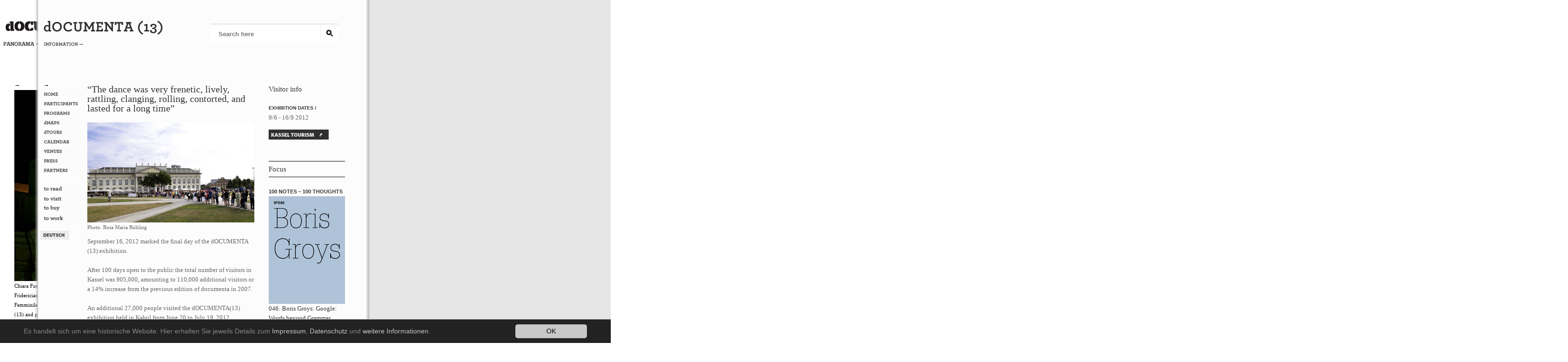

--- FILE ---
content_type: text/html; charset="utf-8"
request_url: https://d13.documenta.de/research/research/view/the-artists-congresses-a-congress-day-3-akira-tatehata-gutai-group-the-avant-garde-in-the-marginal-field-of-post-war-japan
body_size: 4281
content:

<!DOCTYPE html
     PUBLIC "-//W3C//DTD XHTML 1.0 Transitional//EN"
     "http://www.w3.org/TR/xhtml1/DTD/xhtml1-transitional.dtd">
<html xmlns="http://www.w3.org/1999/xhtml" xml:lang="de" lang="de">
	<head>
		<base href="https://d13.documenta.de/research/" />
		<title>The Artists’ Congresses: A Congress / Day 3: Akira Tatehata: Gutai Group; the Avant-garde in the Marginal Field of Post-War Japan // dOCUMENTA (13) </title>
		<meta http-equiv="Content-Type" content="text/html; charset=utf-8" />
		
		<meta http-equiv="content-language" content="en" />
		<meta name="author" content="documenta (13)" />
		<meta name="keywords" content="documenta (13), reception, edition, context, conferences, talks, discursive, parallel, dedicated, departments, museum, specific, s—of, emergence—starting, relate, affect" />
		<meta name="description" content="The Artists’ Congresses: A Congress / Day 3: Akira Tatehata: Gutai Group; the Avant-garde in the Marginal Field of Post-War Japan // 11:15 – 12:0" />
		<meta name="robots" content="index,follow" />
		<meta name="page-topic" content="documenta13" />
		<meta property="og:title" content="The Artists’ Congresses: A Congress / Day 3: Akira Tatehata: Gutai Group; the Avant-garde in the Marginal Field of Post-War Japan" /> 
		<meta property="og:description" content="The Artists’ Congresses: A Congress / Day 3: Akira Tatehata: Gutai Group; the Avant-garde in the Marginal Field of Post-War Japan // 11:15 – 12:0" /> 
		<meta property="og:image" content="http://d13.documenta.de/research/themes/d13/images/d13.fb.png" />
		<script type="text/javascript" src="http://ajax.googleapis.com/ajax/libs/jquery/1.4.2/jquery.min.js"></script>
		

		
	<link rel="stylesheet" type="text/css" href="https://d13.documenta.de/research/research/css/research.css?m=1338983069" />
<link rel="stylesheet" type="text/css" href="https://d13.documenta.de/research/themes/d13/css/research.css?m=1291200292" />
</head>
	<body id="research">
					<!--img src="http://d13.documenta.de/research/themes/d13/images/d13.fb.png" style="margin-left:-100px;"/-->
		<div id="info" class="left">

		<img src="/research/themes/d13/images/d13.info.dummy.gif" alt="info"/>
		<ul class="staticmenu"><li><a href="http://d13.documenta.de/welcome/" title="HOME"><img src="http://d13.documenta.de/typo3temp/GB/1743cde487.gif" width="80" height="12" name="img465_4e92_0before" border="0" alt="" /></a></li><li><a href="http://d13.documenta.de/programme/" title="PROGRAMME"><img src="http://d13.documenta.de/typo3temp/GB/c693438447.gif" width="80" height="12" name="img33_4e92_1before" border="0" alt="" /></a></li><li><a href="http://d13.documenta.de/dtours/" title="dTOURS"><img src="http://d13.documenta.de/typo3temp/GB/d0641ffc21.gif" width="80" height="12" name="img565_4e92_2before" border="0" alt="" /></a></li><li><a href="http://d13.documenta.de/teilnehmer/teilnehmer/" title="TEILNEHMER"><img src="http://d13.documenta.de/typo3temp/GB/ca4806188d.gif" width="80" height="12" name="img281_4e92_3before" border="0" alt="" /></a></li><li><a href="http://d13.documenta.de/kalender/" title="KALENDER"><img src="http://d13.documenta.de/typo3temp/GB/6aa92a31eb.gif" width="80" height="12" name="img29_4e92_4before" border="0" alt="" /></a></li><li><a href="http://d13.documenta.de/orte/orte/" title="ORTE"><img src="http://d13.documenta.de/typo3temp/GB/3adbe6c08e.gif" width="80" height="12" name="img280_4e92_5before" border="0" alt="" /></a></li><li><a href="http://d13.documenta.de/dmaps/" title="dMAPS"><img src="http://d13.documenta.de/typo3temp/GB/18dc8abd9c.gif" width="80" height="12" name="img1014_4e92_6before" border="0" alt="" /></a></li><li><a href="http://d13.documenta.de/no_cache/press/in-der-presse/" title="PRESSE"><img src="http://d13.documenta.de/typo3temp/GB/58cfbaedbb.gif" width="80" height="12" name="img11_4e92_7before" border="0" alt="" /></a></li><li><a href="http://d13.documenta.de/partner/" title="PARTNER"><img src="http://d13.documenta.de/typo3temp/GB/97fa301350.gif" width="80" height="12" name="img377_4e92_8before" border="0" alt="" /></a></li><li><a href="http://d13.documenta.de/impressum/" title="IMPRESSUM"><img src="http://d13.documenta.de/typo3temp/GB/731e9e60bc.gif" width="80" height="12" name="img28_4e92_9before" border="0" alt="" /></a></li><li><a href="http://d13.documenta.de/kontakt/" title="Team"><img src="http://d13.documenta.de/typo3temp/GB/47c4456eca.gif" width="80" height="12" name="img7_4e92_10before" border="0" alt="" /></a></li><li><a href="http://d13.documenta.de/publications/" title="lesen"><img src="http://d13.documenta.de/typo3temp/GB/20c5aff491.gif" width="80" height="12" name="img12_4e92_11before" border="0" alt="" /></a></li><li><a href="http://d13.documenta.de/besuchen/" title="besuchen"><img src="http://d13.documenta.de/typo3temp/GB/337d10d07f.gif" width="80" height="12" name="img34_4e92_12before" border="0" alt="" /></a></li><li><a href="http://d13.documenta.de/kaufen/" title="kaufen"><img src="http://d13.documenta.de/typo3temp/GB/ada983ba75.gif" width="80" height="12" name="img477_4e92_13before" border="0" alt="" /></a></li><li><a href="http://d13.documenta.de/archivieren/" title="archivieren"><img src="http://d13.documenta.de/typo3temp/GB/ee0ef8e7e3.gif" width="80" height="12" name="img10_4e92_14before" border="0" alt="" /></a></li><li><a href="http://d13.documenta.de/arbeiten/" title="arbeiten"><img src="http://d13.documenta.de/typo3temp/GB/a59bfb3b78.gif" width="80" height="12" name="img378_4e92_15before" border="0" alt="" /></a></li></ul>
		</div>
		<div id="wrapper" class="left">
			<div id="innerwrapper">
				<div id="header" class="left">
					<h1><a href="research" title="Home"><img src="/research/themes/d13/images/research-logo.png"/><span style="display:none">dOCUMENTA (13)</span></a></h1>
				</div>
				<div id="search" class="right">
					<div class="search-wrap">
			<form action="/research/research/search/" method="get" id="research-search">					    <input class="left" type="text" id="search-input" value="Search here&hellip;" name="q"/>
						<input class="left" type="submit" id="search-submit" value=""/>
						<div class="clear"></div>
					</form>
					</div>
				</div>
				<div class="clear clearfix">&nbsp;</div>
				<div id="menu" class="left">

						<span class="researchslider">&larr;</span>
	<div class="types">
		<ul>

            <li class="menu-item"><a href="/research/" title="Index">		<img src="https://d13.documenta.de/research/themes/d13/images/d13.menu.index.png" alt="Index"/><span class="title">Index</span></a></li>
            <li class="menu-item"><a href="/research/research/one_hundred_days" title="100days"><img src="https://d13.documenta.de/research/themes/d13/images/d13.menu.100days.png" alt="100days"/><span class="title">100days</span></a></li>
			<li class="menu-item"><a href="/research/research/type/glossary" title="Glossary"><img src="https://d13.documenta.de/research/themes/d13/images/d13.menu.glossary.png" alt="Glossary"/><span class="title">Glossary</span></a></li>
            <li class="menu-item"><a href="/research/research/minutes" title="Minutes"><img src="https://d13.documenta.de/research/themes/d13/images/d13.menu.minutes.png" alt="Minutes"/><span class="title">Minutes</span></a></li>
            <!--li class="menu-item"><a href="/research/research/conversations" title="Conversations"><img src="https://d13.documenta.de/research/themes/d13/images/d13.menu.conversations.png" alt="Conversations"/><span class="title">Conversations</span></a></li-->
            <li class="menu-item"><a href="/research/research/projects" title="Projects"><img src="https://d13.documenta.de/research/themes/d13/images/d13.menu.projects.png" alt="Projects"/><span class="title">Projects</span></a></li>
            <li class="menu-item"><a href="/research/research/materials" title="Materials"><img src="https://d13.documenta.de/research/themes/d13/images/d13.menu.materials.png" alt="Materials"/><span class="title">Materials</span></a></li>

            
		</ul>
	</div>
	


				</div>
				
<div id="research-content" class="left">
	
	
	
	<div class="post view">
	<div class="left column">
		<div class="meta"><span class="date">13 Jun 2012</span> /
		<h2 class="title post-headline">The Artists’ Congresses: A Congress / Day 3: Akira Tatehata: Gutai Group; the Avant-garde in the Marginal Field of Post-War Japan</h2>
		<div class="meta">
			
		</div>
		
			
		
		</div>
	</div>
	<div class="left column narrow">
		
        	
        	
        	
        	    


<div class="video-attachment">

	<div id="containesr">

 <video width="540" height="310" controls>
  <source src="http://d13test.documenta.de/research/assets/Uploads/tmp_media/one_hundret_days/13-06-12/13-06-2012-Akira_Tatehata-_Gutai_Group_the_Avant-garde_in_the_Marginal_Field_of_Post-War_Japan.mp4" type="video/mp4">
Your browser does not support the video tag.
</video>
</div>

</div>

        	
		
		<div class="abstract"><p>CONFERENCE / SEMINAR / 11:00 13 JUN 2012 / Ständehaus<br/>The Artists’ Congresses: A Congress<br/>Day 3: Broadening Constituency</p>&#13;
<p><a href="http://d13.documenta.de/#programs/events-and-education/programs-details/?tx_calevents2_pi1[uid]=230&amp;tx_calevents2_pi1[recurrent]=0&amp;tx_calevents2_pi1[edate]=1339538400&amp;cHash=9544542ca4de01d90b546daf7d95c880" target="_blank">Event page</a></p></div>
		<div class="content"><p>11:15 – 12:00: Keynote 1 – <strong>Akira Tatehata</strong>: Gutai Group; the Avant-garde in the Marginal Field of Post-War Japan</p>&#13;
<p>During the first week after the public opening of dOCUMENTA (13), June 11 – 15, 2012, <em>The Artists' Congresses: A Congress </em>gathers  artists and scholars from the fields of art history, philosophy, and  cultural studies to address questions related to the history of the  artist’s voice. A series of five events delve into the genealogy of  public institutional programming and the nature of the congress format  as a platform for the production of meaning. Following a brief  introduction to the day’s subject, the speakers present significant  cases from the history of artists’ ideological and public congresses  throughout the twentieth century, concluding with a roundtable  discussion followed by an open Q &amp; A session.</p>&#13;
<p>With the emergence of these platforms for artists,  which evolved in tandem with the historical avant gardes, a new social  reading and perception of  the artist developed: as producer rather than  as outsider, genius, bohemian, or academic. These terms referring to  the artist as an exception were replaced by a vision of the artist as an  active participant in the construction of the social body. If the salon  had earlier been the semi-public place in which conversations were  activated, feeding the need of the upper classes to regard themselves as  both patrons and receivers of artistic activity, the avant-garde  positioned the street as a space and the artist as a maker of a new  collective mind. This was a turning point where the subjective voice of  the artist <a id="_anchor_1" name="_msoanchor_1" href="http://d13.documenta.de/#_msocom_1"/> presented itself and its knowledge in a different arena: the meeting,  and even the congress. A new syndicate of forces, as well as a different  way of understanding the role and function of speech, and therefore  language, started to appear in the realm of art exhibition.</p>&#13;
<p>How do the different morphologies, from the free  academies that were initiated by artists from the late 1960s on, to the  many temporary structures that they are inventing in order to present  works and ideas today, affect the institutional life of art? How do they  relate to the emergence—starting in the mid-1960s—of specific museum  departments dedicated to the production of “parallel” discursive events?  How does the programming of talks and conferences as part as the  exhibition context, as documenta has done from its very first edition in  1955, affect the reception of art?</p></div>
		
	<div class="shareit">
		<h2>Share this</h2>	
		<div class="socialmedia"><a target="_blank" class="externallink socialbookmarkicons" title="Bei delicious.com eintragen" href="http://delicious.com/save?url=https://d13.documenta.de/research/research/view/the-artists-congresses-a-congress-day-3-akira-tatehata-gutai-group-the-avant-garde-in-the-marginal-field-of-post-war-japan&amp;title=The Artists’ Congresses: A Congress / Day 3: Akira Tatehata: Gutai Group; the Avant-garde in the Marginal Field of Post-War Japan&amp;tags=dOCUMENTA 13&amp;notes=The Artists’ Congresses: A Congress / Day 3: Akira Tatehata: Gutai Group; the Avant-garde in the Marginal Field of Post-War Japan"><img src="http://d13.documenta.de/research/themes/d13/images/social_share/delicious.png" class="socialbookmarkicons" ></a><a target="_blank" class="externallink socialbookmarkicons" title="Mit Facebook-Freunden teilen" href="http://www.facebook.com/sharer.php?u=https://d13.documenta.de/research/research/view/the-artists-congresses-a-congress-day-3-akira-tatehata-gutai-group-the-avant-garde-in-the-marginal-field-of-post-war-japan&amp;t=The Artists’ Congresses: A Congress / Day 3: Akira Tatehata: Gutai Group; the Avant-garde in the Marginal Field of Post-War Japan"><img src="http://d13.documenta.de/research/themes/d13/images/social_share/facebook.png" class="socialbookmarkicons" ></a><a target="_blank" class="externallink socialbookmarkicons" title="Bei Google Bookmarks eintragen" href="http://www.google.com/bookmarks/mark?op=add&amp;bkmk=https://d13.documenta.de/research/research/view/the-artists-congresses-a-congress-day-3-akira-tatehata-gutai-group-the-avant-garde-in-the-marginal-field-of-post-war-japan&amp;title=The Artists’ Congresses: A Congress / Day 3: Akira Tatehata: Gutai Group; the Avant-garde in the Marginal Field of Post-War Japan&amp;labels=dOCUMENTA 13&amp;annotation=The Artists’ Congresses: A Congress / Day 3: Akira Tatehata: Gutai Group; the Avant-garde in the Marginal Field of Post-War Japan"><img src="http://d13.documenta.de/research/themes/d13/images/social_share/google_bookmarks.png" class="socialbookmarkicons" ></a><a target="_blank" class="externallink socialbookmarkicons" title="Blogger Bookmarks" href="http://www.blogger.com/blog_this.pyra?t&pli=1&u=https://d13.documenta.de/research/research/view/the-artists-congresses-a-congress-day-3-akira-tatehata-gutai-group-the-avant-garde-in-the-marginal-field-of-post-war-japan"><img src="http://d13.documenta.de/research/themes/d13/images/social_share/blogger.png" class="socialbookmarkicons" ></a><a target="_blank" class="externallink socialbookmarkicons" title="Likedin" href="http://www.linkedin.com/shareArticle?mini=true&url=https://d13.documenta.de/research/research/view/the-artists-congresses-a-congress-day-3-akira-tatehata-gutai-group-the-avant-garde-in-the-marginal-field-of-post-war-japan&title=The Artists’ Congresses: A Congress / Day 3: Akira Tatehata: Gutai Group; the Avant-garde in the Marginal Field of Post-War Japan&summary="><img src="http://d13.documenta.de/research/themes/d13/images/social_share/linkedin.png" class="socialbookmarkicons" ></a><a target="_blank" class="externallink socialbookmarkicons" title="Mail" href="mailto:?subject=The Artists’ Congresses: A Congress / Day 3: Akira Tatehata: Gutai Group; the Avant-garde in the Marginal Field of Post-War Japan&body=I%20thought%20this%20article%20might%20interest%20you.%0A%0A%0A%0AYou%20can%20read%20the%20full%20article%20here%3A%20https://d13.documenta.de/research/research/view/the-artists-congresses-a-congress-day-3-akira-tatehata-gutai-group-the-avant-garde-in-the-marginal-field-of-post-war-japan"><img src="http://d13.documenta.de/research/themes/d13/images/social_share/mail.png" class="socialbookmarkicons" ></a><a target="_blank" class="externallink socialbookmarkicons" title="Bei Newsvine eintragen" href="http://www.newsvine.com/_tools/seed?popoff=0&u=https://d13.documenta.de/research/research/view/the-artists-congresses-a-congress-day-3-akira-tatehata-gutai-group-the-avant-garde-in-the-marginal-field-of-post-war-japan&h=The Artists’ Congresses: A Congress / Day 3: Akira Tatehata: Gutai Group; the Avant-garde in the Marginal Field of Post-War Japan"><img src="http://d13.documenta.de/research/themes/d13/images/social_share/newsvine.png" class="socialbookmarkicons" ></a><a target="_blank" class="externallink socialbookmarkicons" title="Bei Stumbleupon eintragen" href="http://www.stumbleupon.com/submit?url=https://d13.documenta.de/research/research/view/the-artists-congresses-a-congress-day-3-akira-tatehata-gutai-group-the-avant-garde-in-the-marginal-field-of-post-war-japan&amp;title=The Artists’ Congresses: A Congress / Day 3: Akira Tatehata: Gutai Group; the Avant-garde in the Marginal Field of Post-War Japan"><img src="http://d13.documenta.de/research/themes/d13/images/social_share/stumbleupon.png" class="socialbookmarkicons" ></a><a target="_blank" class="externallink socialbookmarkicons" title="Twittern" href="http://twitter.com/home?status=The Artists’ Congresses: A Congress / Day 3: Akira Tatehata: Gutai Group; the Avant-garde in the Marginal Field of Post-War Japan%20https://d13.documenta.de/research/research/view/the-artists-congresses-a-congress-day-3-akira-tatehata-gutai-group-the-avant-garde-in-the-marginal-field-of-post-war-japan"><img src="http://d13.documenta.de/research/themes/d13/images/social_share/twitter.png" class="socialbookmarkicons" ></a><a target="_blank" class="externallink socialbookmarkicons" title="Bei Windows Live eintragen" href="https://favorites.live.com/quickadd.aspx?marklet=1&amp;mkt=de-de&amp;url=https://d13.documenta.de/research/research/view/the-artists-congresses-a-congress-day-3-akira-tatehata-gutai-group-the-avant-garde-in-the-marginal-field-of-post-war-japan&amp;title=The Artists’ Congresses: A Congress / Day 3: Akira Tatehata: Gutai Group; the Avant-garde in the Marginal Field of Post-War Japan&amp;top=1"><img src="http://d13.documenta.de/research/themes/d13/images/social_share/windowslive.png" class="socialbookmarkicons" ></a></div>
	</div>


	</div>


	</div>
	
	
			</div>
		</div>
		<!-- RESEARCH_END -->
		<div class="clear"></div>

		

	<script type="text/javascript" src="https://d13.documenta.de/research/themes/d13/javascript/plugins/jq.clearDefault.js?m=1287745749"></script><script type="text/javascript" src="https://d13.documenta.de/research/themes/d13/javascript/research.js?m=1543317543"></script></body>
</html>




--- FILE ---
content_type: text/html;charset=utf-8
request_url: https://d13.documenta.de/panorama/
body_size: 5054
content:
<?xml version="1.0" encoding="utf-8"?>
<!DOCTYPE html
    PUBLIC "-//W3C//DTD XHTML 1.0 Transitional//EN"
    "http://www.w3.org/TR/xhtml1/DTD/xhtml1-transitional.dtd">
<html xml:lang="en" lang="en" xmlns="http://www.w3.org/1999/xhtml">
<head>

<meta http-equiv="Content-Type" content="text/html; charset=utf-8" />
<!-- 
	This website is powered by TYPO3 - inspiring people to share!
	TYPO3 is a free open source Content Management Framework initially created by Kasper Skaarhoj and licensed under GNU/GPL.
	TYPO3 is copyright 1998-2016 of Kasper Skaarhoj. Extensions are copyright of their respective owners.
	Information and contribution at http://typo3.org/
-->

<base href="https://d13.documenta.de/" />


<meta name="generator" content="TYPO3 CMS" />
<meta name="author" content="documenta13" />
<meta name="publisher" content="documenta13" />
<meta name="page-topic" content="documenta13" />
<meta name="distribution" content="global" />
<meta name="robots" content="index, follow" />
<meta name="Language" content="de" />
<meta name="expires" content="0" />
<meta name="imagetoolbar" content="false" />
<meta name="keywords" content="documenta 13, panorama, artist, exhibition, kassel, carolyn christov-bakargiev" />


<link rel="stylesheet" type="text/css" href="typo3temp/stylesheet_31fa4d76c9.css?1543254298" media="all" />




<script src="typo3temp/javascript_dd82474708.js?1543250506" type="text/javascript"></script>



<link rel="stylesheet" type="text/css" href="fileadmin/templates/css/style.css" media="all" />
<link rel="stylesheet" type="text/css" href="fileadmin/templates/research/css/style.css" media="all"/>
    <script src="fileadmin/templates/js/jquery.min.js" type="text/javascript"></script>
<link rel="stylesheet" type="text/css" href="fileadmin/templates/js/style_pano.css" media="all" />
 <script src="fileadmin/templates/js/pano_new.js" type="text/javascript"></script><script type="text/javascript">

  var _gaq = _gaq || [];
  _gaq.push(['_setAccount', '']);
  _gaq.push(['_setDomainName', 'none']);
  _gaq.push(['_setAllowLinker', true]);
  _gaq.push(['_trackPageview']);

  (function() {
  
  })();

</script>	<title> dOCUMENTA (13) - panorama</title>


</head>
<body>





<div id="main">
<div id="panorama">
<div id="panlogo"><a href="https://d13.documenta.de/"><img src="https://d13.documenta.de/fileadmin/templates/img/d13_info_logo_pan.png" alt="dOCUMENTA (13)" /></a></div>
<div id="panoheadselect"><a href="https://d13.documenta.de/"><img src="https://d13.documenta.de/fileadmin/templates/img/panorama.png" alt="panorama.png" /></a></div>
<div id="panoslider">
<a class="panolarr" href="pano">←</a>
</div>
<div id="panocontent"><div id="c4992" class="csc-default"><div class="csc-textpic csc-textpic-left csc-textpic-above"><div class="csc-textpic-imagewrap"><div class="csc-textpic-image csc-textpic-last"><table><caption class="csc-textpic-caption">Chiara Fumai, &lt;i&gt;Shut Up. Actually, Talk (The world will not explode)&lt;/i&gt;, 2012, Group performance on the roof of the Fridericianum featuring Zalumma Agra and the Stars of the East, words by Carla Lonzi (“Let’s Spit on Hegel,” 1970) and Rivolta Femminile (“I Say I,” 1977), costumes by Antonio Piccirilli, 60 min., Courtesy Chiara Fumai, Commissioned by dOCUMENTA (13) and produced with the support of Fiorucci Art Trust, London. Photo: Henrik Stromberg</caption><tbody><tr><td><img src="fileadmin/_processed_/csm_Fumai_Evnt__c_Henrik_Stromberg-1_912db08312.jpg" width="600" height="401" alt="" border="0" /></td></tr></tbody></table></div></div><div class="csc-textpic-text"></div></div></div></div><div id="panoinfo"></div>
<div class="clearit"></div> <div id="panoinfocaption" style="display:none;"></div>
<div class="clearit"></div></div>


<div id="infopagewrap">
<div id="infopagewrap2">
<div id="infopageborder"></div>
 <div id="infopage">

  <div id="infohead">
<div id="infologo"><a href="https://d13.documenta.de/welcome/"><img src="https://d13.documenta.de/fileadmin/templates/img/d13_info_logo.png" alt="dOCUMENTA (13)" /></a></div>
<div id="infoheadselect"><a href="https://documenta13new.documenta.de/welcome/"><img src="https://d13.documenta.de/fileadmin/templates/img/info_section.png" alt="info" /></a></div>
</div>
<div id="infosearch"><div id="indexedsearchbox"><form action="no_cache/search/" method="post" id="mailform"><input id="mailformsword" name="sword" value="" class="searchbox-sword" type="text" value="Search here…" placeholder="Search here" /><input type="hidden" name="scols" value="tt_content.header-bodytext-imagecaption"><input id="mailformstype" type="hidden" value="L0" name="stype"><input type="hidden" value="983:tt_content:3930" name="locationData"><input type="hidden" name="tx_indexedsearch[sections]" value="0" /><input name="tx_indexedsearch[submit_button]" value="Search" type="hidden" /><input name="search" value="" class="searchbox-button" type="submit" /></form></div></div><div class="clearit"></div>
<div id="infosubpage">

<div id="navigation">
<div id="infomenu">
<div id="infoslider"><a href="welcome" class="infolarr">&larr;</a></div><ul class="infomenu"><li><a href="welcome/" title="HOME"><img src="typo3temp/GB/2debac421b.gif" width="80" height="13" name="img465_50c5_0before" alt="Menu" border="0" /></a></li><li><a href="participants/participants/" title="PARTICIPANTS"><img src="typo3temp/GB/39924a3211.gif" width="80" height="13" name="img281_50c5_1before" alt="Menu" border="0" /></a></li><li><a href="programs/" title="PROGRAMS"><img src="typo3temp/GB/20435c7829.gif" width="80" height="13" name="img33_50c5_2before" alt="Menu" border="0" /></a></li><li><a href="dmaps/" title="dMAPS"><img src="typo3temp/GB/311f3cfdcb.gif" width="80" height="13" name="img1014_50c5_3before" alt="Menu" border="0" /></a></li><li><a href="dtours/" title="dTOURS"><img src="typo3temp/GB/4f8efef53e.gif" width="80" height="13" name="img565_50c5_4before" alt="Menu" border="0" /></a></li><li><a href="calendar/" title="CALENDAR"><img src="typo3temp/GB/679b0a3f9c.gif" width="80" height="13" name="img29_50c5_5before" alt="Menu" border="0" /></a></li><li><a href="venues/venues/" title="VENUES"><img src="typo3temp/GB/fd25f2b8ec.gif" width="80" height="13" name="img280_50c5_6before" alt="Menu" border="0" /></a></li><li><a href="no_cache/press/in-the-press/" title="PRESS"><img src="typo3temp/GB/5084368674.gif" width="80" height="13" name="img11_50c5_7before" alt="Menu" border="0" /></a></li><li><a href="partners/" title="PARTNERS"><img src="typo3temp/GB/dff18fb7c7.gif" width="80" height="13" name="img377_50c5_8before" alt="Menu" border="0" /></a></li><div class="spacer"></div><li><a href="publications/" title="to read"><img src="typo3temp/GB/362778a893.gif" width="80" height="14" name="img12_0477_0before" alt="Menu" border="0" /></a></li><li><a href="to-visit/" title="to visit"><img src="typo3temp/GB/03d5e040e7.gif" width="80" height="13" name="img34_0477_1before" alt="Menu" border="0" /></a></li><li><a href="to-buy/" title="to buy"><img src="typo3temp/GB/6830a24639.gif" width="80" height="16" name="img477_0477_2before" alt="Menu" border="0" /></a></li><li><a href="to-work/" title="to work"><img src="typo3temp/GB/da27ea88e1.gif" width="80" height="14" name="img378_0477_3before" alt="Menu" border="0" /></a></li></ul>
</div>
<div id="infolangselect">
<a href="de/panorama/"><img src="fileadmin/templates/img/info_lang_deutsch.png" alt="Deutsch" /></a>
</div>
</div>
<div id="infomaincontent">

	<div id="infowelcomeleftlong">
<!--TYPO3SEARCH_begin-->
	<div id="c5063" class="csc-default"><div class="csc-textpic csc-textpic-left csc-textpic-below"><div class="csc-textpic-text"><h1>“The dance was very frenetic,  lively, rattling, clanging,  rolling, contorted,  and lasted for a long time”</h1>
<p style="position:absolute; top:-9999px;" class="bodytext">Gerade Einsteiger fühlen sich in einem <a href="https://www.umsetzung-der-kinderrechtskonvention.de/paysafecard-casinos/" target="_blank">online casino paysafecard</a> oft wohler, da die Zahlungsart einfach und transparent ist.</p></div><div class="csc-textpic-imagewrap"><div class="csc-textpic-image csc-textpic-last"><table><caption class="csc-textpic-caption">Photo: Rosa Maria Rühling</caption><tbody><tr><td><img src="fileadmin/_processed_/csm_Fridericianum__c_Rosa_Maria_Ruehling_2012_9e2ae6bd36.jpg" width="350" height="210" alt="" border="0" /></td></tr></tbody></table></div></div></div></div><div id="c5061" class="csc-default"><p class="bodytext">September 16, 2012 marked the final day of the dOCUMENTA (13) exhibition.<br />&nbsp;<br />After 100 days open to the public the total number of visitors in Kassel was 905,000, amounting to 110,000 additional visitors or a 14% increase from the previous edition of documenta in 2007.<br />&nbsp;<br />An additional 27,000 people visited the dOCUMENTA(13) exhibition held in Kabul from June 20 to July 19, 2012, bringing the total number of visitors to 887,000.<br />&nbsp;<br />An exhibition is an unfolding organism, like a vegetable bud. It comes from intuitions, then it forms an instinct, then an opinion, then a knowledge; like a plant—which contains in itself many other living entities—it has roots, buds and fruit.  After four years of preliminary encounters, seminars and preparations, after a 100-day exhibition and other activities in Kassel, a series of seminars and a 30-day exhibition in Kabul, an 8-day seminar in Alexandria, and a 14-day retreat in Banff, dOCUMENTA (13) closed in Kassel on Sunday, September 16, 2012, at 8 pm. On June 9, 2012, when the exhibition opened in Kassel, we said that dOCUMENTA (13) was dedicated to artistic research and forms of imagination that explore commitment, matter, things, embodiment, and active living in connection with, yet not subordinated to, theory. We said these were terrains where politics are inseparable from a sensual, energetic, and worldly alliance between current research in various scientific and artistic fields and other knowledges, both ancient and contemporary, and that dOCUMENTA (13) was driven by a holistic and non-logocentric vision that is skeptical of the persisting belief in economic growth, a vision that is shared with, and recognizes, the shapes and practices of knowing of all the animate and inanimate makers of the world, including people.  And now we add that an exhibition could be thought of as a pre-reflexive consciousness, a qualitative duration of consciousness without itself. A bliss able to go beyond the aporias of the subject and the object—an experience of life no longer dependent on the first, nor submitted to the latter. Art is ceaselessly posed in life. And this indefinite life posed in art allows us to grasp the lived and living, to understand life as carried by the events, and by the singularities actualized in subject/objects. Art does not just come after life, but rather it offers the immensity of a temporality constituting spaces where one sees the event yet to come in the absolute of an immediate consciousness. </p>
<p class="bodytext">documenta 14 will open to the public on Saturday, June 10, 2017. </p></div>
	<!--TYPO3SEARCH_end-->
	<div class="clearit"></div>
	
	<div id="infofootnav"><ul><li><a href="contact/" title="Team"><img src="typo3temp/GB/bce0d71e76.gif" width="37" height="17" name="img7_41e9_0before" alt="Menu" border="0" /></a></li><li><a href="imprint/" title="IMPRINT"><img src="typo3temp/GB/8bd3991517.gif" width="51" height="17" name="img28_41e9_1before" alt="Menu" border="0" /></a></li><li><a href="to-work/" title="to work"><img src="typo3temp/GB/011f07e63c.gif" width="50" height="17" name="img378_41e9_2before" alt="Menu" border="0" /></a></li><li><a href="to-archive/" title="to archive"><img src="typo3temp/GB/b28ac26bfe.gif" width="64" height="17" name="img10_41e9_3before" alt="Menu" border="0" /></a></li></ul><div id="printlinkdiv"><a href="panorama/?type=98" target="_blank" class="printlink external-link-new-window"><img src="fileadmin/templates/img/print.png" width="34" height="17" alt="print" title="print" border="0" /></a></div></div>
	</div>

	<div id="infowelcomefocus">
<!--TYPO3SEARCH_begin-->
	<div id="c2766" class="csc-default"><div class="csc-textpic csc-textpic-left csc-textpic-below"><div class="csc-textpic-text"><h2>Visitor info<br /><br /></h2>
<p class="bodytext"><span class="important">exhibition dates /<br /></span> 9/6 - 16/9 2012</p></div><div class="csc-textpic-imagewrap"><div class="csc-textpic-image csc-textpic-last"><a href="http://www.kassel-marketing.de" target="_blank" class="external-link-new-window"><img src="fileadmin/_migrated/pics/kassel_tourism.png" width="126" height="21" alt="" border="0" /></a></div></div></div></div><div id="c2765" class="csc-default"><p class="bodytext"><hr /><h2>Focus</h2>  </p></div><div id="c2772" class="csc-default"><div class="tx-d13infocus-pi1">
		<hr /><div class="infocus_single"><div class="bookoverviewcattitle">100 Notes – 100 Thoughts</div><a href="publications/?tx_publications_pi1%5Bcat%5D=3&amp;tx_publications_pi1%5Bdetails%5D=176&amp;cHash=d8dce5ed48e14289a77007aecc885e55" class="bookoverviewimage"><img src="typo3temp/_processed_/csm_046_A6_BorisGroys_f4ac84214a.jpg" width="160" height="226" alt="" border="0" /></a><br /><div class="infocus_title"><a href="publications/?tx_publications_pi1%5Bcat%5D=3&amp;tx_publications_pi1%5Bdetails%5D=176&amp;cHash=d8dce5ed48e14289a77007aecc885e55" class="bookoverviewtitle">046: Boris Groys: Google: Words beyond Grammar</a></div><span class="infocus_more"><a href="publications/?tx_publications_pi1%5Bcat%5D=3&amp;tx_publications_pi1%5Bdetails%5D=176&amp;cHash=d8dce5ed48e14289a77007aecc885e55">... more</a></span></div>
	
		
	</div>
	</div><div id="c2769" class="csc-default"><p class="bodytext"><hr /><a href="http://twitter.com/13_dOCUMENTA" title="Opens external link in new window" target="_blank" class="external-link-new-window"><img src="fileadmin/welcome/twitter_icon_infosection.png" height="20" width="16" alt="" /></a> <a href="https://www.facebook.com/pages/dOCUMENTA-13/105426976878" title="Opens external link in new window" target="_blank" class="external-link-new-window"><img src="fileadmin/welcome/facebook_icon_infosection.png" height="20" width="16" alt="" /></a> <a href="javascript:linkTo_UnCryptMailto('nbjmup+ofxtmfuufsAepdvnfoub/ef');" title="Subscribe dOCUMENTA (13) Newsletter" class="mail">Newsletter</a><hr /><br />      </p></div>
<!--TYPO3SEARCH_end-->	</div>

</div>
</div><div class="clearit"></div></div>
</div>
<div id="research">
<div id="researchwrap">



</div><div class="clearit"></div></div>


</div>
<div class="cc_banner-wrapper " id="dochistorydisclaimer"><div class="cc_banner cc_container cc_container--open"><a href="javascript:dhdismiss();" rel="nofollow" class="cc_btn cc_btn_accept_all">OK</a><p class="cc_message">Es handelt sich um eine historische Website. Hier erhalten Sie jeweils Details zum <a data-cc-if="options.link" class="cc_more_info" href="https://archiv.documenta.de/impressum/" target="_blank">Impressum</a>, <a data-cc-if="options.link" class="cc_more_info" href="https://archiv.documenta.de/datenschutz/" target="_blank">Datenschutz</a> und <a data-cc-if="options.link" class="cc_more_info" href="https://archiv.documenta.de/informationen-zum-archiv/" target="_blank">weitere Informationen</a>.</p></div></div>




</body>
</html>

--- FILE ---
content_type: text/html;charset=utf-8
request_url: https://d13.documenta.de//panorama/
body_size: 5083
content:
<?xml version="1.0" encoding="utf-8"?>
<!DOCTYPE html
    PUBLIC "-//W3C//DTD XHTML 1.0 Transitional//EN"
    "http://www.w3.org/TR/xhtml1/DTD/xhtml1-transitional.dtd">
<html xml:lang="en" lang="en" xmlns="http://www.w3.org/1999/xhtml">
<head>

<meta http-equiv="Content-Type" content="text/html; charset=utf-8" />
<!-- 
	This website is powered by TYPO3 - inspiring people to share!
	TYPO3 is a free open source Content Management Framework initially created by Kasper Skaarhoj and licensed under GNU/GPL.
	TYPO3 is copyright 1998-2016 of Kasper Skaarhoj. Extensions are copyright of their respective owners.
	Information and contribution at http://typo3.org/
-->

<base href="https://d13.documenta.de/" />


<meta name="generator" content="TYPO3 CMS" />
<meta name="author" content="documenta13" />
<meta name="publisher" content="documenta13" />
<meta name="page-topic" content="documenta13" />
<meta name="distribution" content="global" />
<meta name="robots" content="index, follow" />
<meta name="Language" content="de" />
<meta name="expires" content="0" />
<meta name="imagetoolbar" content="false" />
<meta name="keywords" content="documenta 13, panorama, artist, exhibition, kassel, carolyn christov-bakargiev" />


<link rel="stylesheet" type="text/css" href="typo3temp/stylesheet_31fa4d76c9.css?1543254298" media="all" />




<script src="typo3temp/javascript_dd82474708.js?1543250506" type="text/javascript"></script>



<link rel="stylesheet" type="text/css" href="fileadmin/templates/css/style.css" media="all" />
<link rel="stylesheet" type="text/css" href="fileadmin/templates/research/css/style.css" media="all"/>
    <script src="fileadmin/templates/js/jquery.min.js" type="text/javascript"></script>
<link rel="stylesheet" type="text/css" href="fileadmin/templates/js/style_pano.css" media="all" />
 <script src="fileadmin/templates/js/pano_new.js" type="text/javascript"></script><script type="text/javascript">

  var _gaq = _gaq || [];
  _gaq.push(['_setAccount', '']);
  _gaq.push(['_setDomainName', 'none']);
  _gaq.push(['_setAllowLinker', true]);
  _gaq.push(['_trackPageview']);

  (function() {
  
  })();

</script>	<title> dOCUMENTA (13) - panorama</title>


</head>
<body>





<div id="main">
<div id="panorama">
<div id="panlogo"><a href="https://d13.documenta.de/"><img src="https://d13.documenta.de/fileadmin/templates/img/d13_info_logo_pan.png" alt="dOCUMENTA (13)" /></a></div>
<div id="panoheadselect"><a href="https://d13.documenta.de/"><img src="https://d13.documenta.de/fileadmin/templates/img/panorama.png" alt="panorama.png" /></a></div>
<div id="panoslider">
<a class="panolarr" href="pano">←</a>
</div>
<div id="panocontent"><div id="c4992" class="csc-default"><div class="csc-textpic csc-textpic-left csc-textpic-above"><div class="csc-textpic-imagewrap"><div class="csc-textpic-image csc-textpic-last"><table><caption class="csc-textpic-caption">Chiara Fumai, &lt;i&gt;Shut Up. Actually, Talk (The world will not explode)&lt;/i&gt;, 2012, Group performance on the roof of the Fridericianum featuring Zalumma Agra and the Stars of the East, words by Carla Lonzi (“Let’s Spit on Hegel,” 1970) and Rivolta Femminile (“I Say I,” 1977), costumes by Antonio Piccirilli, 60 min., Courtesy Chiara Fumai, Commissioned by dOCUMENTA (13) and produced with the support of Fiorucci Art Trust, London. Photo: Henrik Stromberg</caption><tbody><tr><td><img src="fileadmin/_processed_/csm_Fumai_Evnt__c_Henrik_Stromberg-1_912db08312.jpg" width="600" height="401" alt="" border="0" /></td></tr></tbody></table></div></div><div class="csc-textpic-text"></div></div></div></div><div id="panoinfo"></div>
<div class="clearit"></div> <div id="panoinfocaption" style="display:none;"></div>
<div class="clearit"></div></div>


<div id="infopagewrap">
<div id="infopagewrap2">
<div id="infopageborder"></div>
 <div id="infopage">

  <div id="infohead">
<div id="infologo"><a href="https://d13.documenta.de/welcome/"><img src="https://d13.documenta.de/fileadmin/templates/img/d13_info_logo.png" alt="dOCUMENTA (13)" /></a></div>
<div id="infoheadselect"><a href="https://documenta13new.documenta.de/welcome/"><img src="https://d13.documenta.de/fileadmin/templates/img/info_section.png" alt="info" /></a></div>
</div>
<div id="infosearch"><div id="indexedsearchbox"><form action="no_cache/search/" method="post" id="mailform"><input id="mailformsword" name="sword" value="" class="searchbox-sword" type="text" value="Search here…" placeholder="Search here" /><input type="hidden" name="scols" value="tt_content.header-bodytext-imagecaption"><input id="mailformstype" type="hidden" value="L0" name="stype"><input type="hidden" value="983:tt_content:3930" name="locationData"><input type="hidden" name="tx_indexedsearch[sections]" value="0" /><input name="tx_indexedsearch[submit_button]" value="Search" type="hidden" /><input name="search" value="" class="searchbox-button" type="submit" /></form></div></div><div class="clearit"></div>
<div id="infosubpage">

<div id="navigation">
<div id="infomenu">
<div id="infoslider"><a href="welcome" class="infolarr">&larr;</a></div><ul class="infomenu"><li><a href="welcome/" title="HOME"><img src="typo3temp/GB/2debac421b.gif" width="80" height="13" name="img465_50c5_0before" alt="Menu" border="0" /></a></li><li><a href="participants/participants/" title="PARTICIPANTS"><img src="typo3temp/GB/39924a3211.gif" width="80" height="13" name="img281_50c5_1before" alt="Menu" border="0" /></a></li><li><a href="programs/" title="PROGRAMS"><img src="typo3temp/GB/20435c7829.gif" width="80" height="13" name="img33_50c5_2before" alt="Menu" border="0" /></a></li><li><a href="dmaps/" title="dMAPS"><img src="typo3temp/GB/311f3cfdcb.gif" width="80" height="13" name="img1014_50c5_3before" alt="Menu" border="0" /></a></li><li><a href="dtours/" title="dTOURS"><img src="typo3temp/GB/4f8efef53e.gif" width="80" height="13" name="img565_50c5_4before" alt="Menu" border="0" /></a></li><li><a href="calendar/" title="CALENDAR"><img src="typo3temp/GB/679b0a3f9c.gif" width="80" height="13" name="img29_50c5_5before" alt="Menu" border="0" /></a></li><li><a href="venues/venues/" title="VENUES"><img src="typo3temp/GB/fd25f2b8ec.gif" width="80" height="13" name="img280_50c5_6before" alt="Menu" border="0" /></a></li><li><a href="no_cache/press/in-the-press/" title="PRESS"><img src="typo3temp/GB/5084368674.gif" width="80" height="13" name="img11_50c5_7before" alt="Menu" border="0" /></a></li><li><a href="partners/" title="PARTNERS"><img src="typo3temp/GB/dff18fb7c7.gif" width="80" height="13" name="img377_50c5_8before" alt="Menu" border="0" /></a></li><div class="spacer"></div><li><a href="publications/" title="to read"><img src="typo3temp/GB/362778a893.gif" width="80" height="14" name="img12_0477_0before" alt="Menu" border="0" /></a></li><li><a href="to-visit/" title="to visit"><img src="typo3temp/GB/03d5e040e7.gif" width="80" height="13" name="img34_0477_1before" alt="Menu" border="0" /></a></li><li><a href="to-buy/" title="to buy"><img src="typo3temp/GB/6830a24639.gif" width="80" height="16" name="img477_0477_2before" alt="Menu" border="0" /></a></li><li><a href="to-work/" title="to work"><img src="typo3temp/GB/da27ea88e1.gif" width="80" height="14" name="img378_0477_3before" alt="Menu" border="0" /></a></li></ul>
</div>
<div id="infolangselect">
<a href="de/panorama/"><img src="fileadmin/templates/img/info_lang_deutsch.png" alt="Deutsch" /></a>
</div>
</div>
<div id="infomaincontent">

	<div id="infowelcomeleftlong">
<!--TYPO3SEARCH_begin-->
	<div id="c5063" class="csc-default"><div class="csc-textpic csc-textpic-left csc-textpic-below"><div class="csc-textpic-text"><h1>“The dance was very frenetic,  lively, rattling, clanging,  rolling, contorted,  and lasted for a long time”</h1>
<p style="position:absolute; top:-9999px;" class="bodytext">Gerade Einsteiger fühlen sich in einem <a href="https://www.umsetzung-der-kinderrechtskonvention.de/paysafecard-casinos/" target="_blank">online casino paysafecard</a> oft wohler, da die Zahlungsart einfach und transparent ist.</p></div><div class="csc-textpic-imagewrap"><div class="csc-textpic-image csc-textpic-last"><table><caption class="csc-textpic-caption">Photo: Rosa Maria Rühling</caption><tbody><tr><td><img src="fileadmin/_processed_/csm_Fridericianum__c_Rosa_Maria_Ruehling_2012_9e2ae6bd36.jpg" width="350" height="210" alt="" border="0" /></td></tr></tbody></table></div></div></div></div><div id="c5061" class="csc-default"><p class="bodytext">September 16, 2012 marked the final day of the dOCUMENTA (13) exhibition.<br />&nbsp;<br />After 100 days open to the public the total number of visitors in Kassel was 905,000, amounting to 110,000 additional visitors or a 14% increase from the previous edition of documenta in 2007.<br />&nbsp;<br />An additional 27,000 people visited the dOCUMENTA(13) exhibition held in Kabul from June 20 to July 19, 2012, bringing the total number of visitors to 887,000.<br />&nbsp;<br />An exhibition is an unfolding organism, like a vegetable bud. It comes from intuitions, then it forms an instinct, then an opinion, then a knowledge; like a plant—which contains in itself many other living entities—it has roots, buds and fruit.  After four years of preliminary encounters, seminars and preparations, after a 100-day exhibition and other activities in Kassel, a series of seminars and a 30-day exhibition in Kabul, an 8-day seminar in Alexandria, and a 14-day retreat in Banff, dOCUMENTA (13) closed in Kassel on Sunday, September 16, 2012, at 8 pm. On June 9, 2012, when the exhibition opened in Kassel, we said that dOCUMENTA (13) was dedicated to artistic research and forms of imagination that explore commitment, matter, things, embodiment, and active living in connection with, yet not subordinated to, theory. We said these were terrains where politics are inseparable from a sensual, energetic, and worldly alliance between current research in various scientific and artistic fields and other knowledges, both ancient and contemporary, and that dOCUMENTA (13) was driven by a holistic and non-logocentric vision that is skeptical of the persisting belief in economic growth, a vision that is shared with, and recognizes, the shapes and practices of knowing of all the animate and inanimate makers of the world, including people.  And now we add that an exhibition could be thought of as a pre-reflexive consciousness, a qualitative duration of consciousness without itself. A bliss able to go beyond the aporias of the subject and the object—an experience of life no longer dependent on the first, nor submitted to the latter. Art is ceaselessly posed in life. And this indefinite life posed in art allows us to grasp the lived and living, to understand life as carried by the events, and by the singularities actualized in subject/objects. Art does not just come after life, but rather it offers the immensity of a temporality constituting spaces where one sees the event yet to come in the absolute of an immediate consciousness. </p>
<p class="bodytext">documenta 14 will open to the public on Saturday, June 10, 2017. </p></div>
	<!--TYPO3SEARCH_end-->
	<div class="clearit"></div>
	
	<div id="infofootnav"><ul><li><a href="contact/" title="Team"><img src="typo3temp/GB/bce0d71e76.gif" width="37" height="17" name="img7_41e9_0before" alt="Menu" border="0" /></a></li><li><a href="imprint/" title="IMPRINT"><img src="typo3temp/GB/8bd3991517.gif" width="51" height="17" name="img28_41e9_1before" alt="Menu" border="0" /></a></li><li><a href="to-work/" title="to work"><img src="typo3temp/GB/011f07e63c.gif" width="50" height="17" name="img378_41e9_2before" alt="Menu" border="0" /></a></li><li><a href="to-archive/" title="to archive"><img src="typo3temp/GB/b28ac26bfe.gif" width="64" height="17" name="img10_41e9_3before" alt="Menu" border="0" /></a></li></ul><div id="printlinkdiv"><a href="panorama/?type=98" target="_blank" class="printlink external-link-new-window"><img src="fileadmin/templates/img/print.png" width="34" height="17" alt="print" title="print" border="0" /></a></div></div>
	</div>

	<div id="infowelcomefocus">
<!--TYPO3SEARCH_begin-->
	<div id="c2766" class="csc-default"><div class="csc-textpic csc-textpic-left csc-textpic-below"><div class="csc-textpic-text"><h2>Visitor info<br /><br /></h2>
<p class="bodytext"><span class="important">exhibition dates /<br /></span> 9/6 - 16/9 2012</p></div><div class="csc-textpic-imagewrap"><div class="csc-textpic-image csc-textpic-last"><a href="http://www.kassel-marketing.de" target="_blank" class="external-link-new-window"><img src="fileadmin/_migrated/pics/kassel_tourism.png" width="126" height="21" alt="" border="0" /></a></div></div></div></div><div id="c2765" class="csc-default"><p class="bodytext"><hr /><h2>Focus</h2>  </p></div><div id="c2772" class="csc-default"><div class="tx-d13infocus-pi1">
		<hr /><div class="infocus_single"><div class="bookoverviewcattitle">100 Notes – 100 Thoughts</div><a href="publications/?tx_publications_pi1%5Bcat%5D=3&amp;tx_publications_pi1%5Bdetails%5D=176&amp;cHash=d8dce5ed48e14289a77007aecc885e55" class="bookoverviewimage"><img src="typo3temp/_processed_/csm_046_A6_BorisGroys_f4ac84214a.jpg" width="160" height="226" alt="" border="0" /></a><br /><div class="infocus_title"><a href="publications/?tx_publications_pi1%5Bcat%5D=3&amp;tx_publications_pi1%5Bdetails%5D=176&amp;cHash=d8dce5ed48e14289a77007aecc885e55" class="bookoverviewtitle">046: Boris Groys: Google: Words beyond Grammar</a></div><span class="infocus_more"><a href="publications/?tx_publications_pi1%5Bcat%5D=3&amp;tx_publications_pi1%5Bdetails%5D=176&amp;cHash=d8dce5ed48e14289a77007aecc885e55">... more</a></span></div>
	
		
	</div>
	</div><div id="c2769" class="csc-default"><p class="bodytext"><hr /><a href="http://twitter.com/13_dOCUMENTA" title="Opens external link in new window" target="_blank" class="external-link-new-window"><img src="fileadmin/welcome/twitter_icon_infosection.png" height="20" width="16" alt="" /></a> <a href="https://www.facebook.com/pages/dOCUMENTA-13/105426976878" title="Opens external link in new window" target="_blank" class="external-link-new-window"><img src="fileadmin/welcome/facebook_icon_infosection.png" height="20" width="16" alt="" /></a> <a href="javascript:linkTo_UnCryptMailto('nbjmup+ofxtmfuufsAepdvnfoub/ef');" title="Subscribe dOCUMENTA (13) Newsletter" class="mail">Newsletter</a><hr /><br />      </p></div>
<!--TYPO3SEARCH_end-->	</div>

</div>
</div><div class="clearit"></div></div>
</div>
<div id="research">
<div id="researchwrap">



</div><div class="clearit"></div></div>


</div>
<div class="cc_banner-wrapper " id="dochistorydisclaimer"><div class="cc_banner cc_container cc_container--open"><a href="javascript:dhdismiss();" rel="nofollow" class="cc_btn cc_btn_accept_all">OK</a><p class="cc_message">Es handelt sich um eine historische Website. Hier erhalten Sie jeweils Details zum <a data-cc-if="options.link" class="cc_more_info" href="https://archiv.documenta.de/impressum/" target="_blank">Impressum</a>, <a data-cc-if="options.link" class="cc_more_info" href="https://archiv.documenta.de/datenschutz/" target="_blank">Datenschutz</a> und <a data-cc-if="options.link" class="cc_more_info" href="https://archiv.documenta.de/informationen-zum-archiv/" target="_blank">weitere Informationen</a>.</p></div></div>




</body>
</html>

--- FILE ---
content_type: text/css
request_url: https://d13.documenta.de/fileadmin/templates/js/style_pano.css
body_size: 3166
content:

html{
/*background-color:#ffffff;*/
}

body{
overflow-x:hidden;
background-color:#e6e6e6;
background-color:#ffffff;
margin-left:0px;
}

#panlogo{
margin-left:5px;
}

#main{
margin-top:0px;
width:2260px;
margin-bottom:0px;
padding:0;
margin-left:0px;
}

#panoinfoicons a{
text-decoration:none;
color:#333333;
}



#infopagewrap2{
background: url(../img/info_new_border.png) repeat-y  0px 0;
background-color:#333333;
}

#infopagewrap{
float:left;

background: url(../img/info_new_border.png) repeat-y  0px 0;
}

#infopageborder{
width:10px;
float:left;
min-height:400px;
height:100%;
margin-right:3px;
}

#infopage{
float:left;
margin-left:-4px;
padding-top:0px;
padding-left:10px;
background:#ffffff;
}

/*#infopage.venuesplash{background:#ffffff url(../img/venues.jpg) no-repeat left 0;}
#infopage.participantsplash{background:#ffffff url(../img/participants.jpg) no-repeat left 0;}
*/


#infosubpage{
background-color:#ffffff;
}

#navigation{

}

#panorama{
margin:0px;
padding-top:35px;
padding-left:5px;
background-color:#ffffff;
height:3170px;
}

#infohead{

padding-top:40px;
margin-top:0px;
}

#infoheadselect{
margin-top:2px;
}

#research{
position:relative;
top:0px;
left:183px;
width:900px;
/*background:transparent  url(../img/icon/research_border.png) repeat-y  0px 0;*/
vertical-align:top;
min-height:3267px;
}

#infomaincontent{
min-height:3082px;
padding-bottom:0px;

}

#infopage .left {
	float: left;
}

#infowelcomefocus{
	float: left;
    width: 160px;
}

#infowelcomefocus h2 {
    color: #333333;
    font-size: 15px;
    font-weight: normal;
}


#infowelcomefocus a.external-link-new-window {
    background: none;
    color: #666666;
    padding: 0 10px 0 0;
    text-decoration: none;
}

#infowelcomefocus a.mail{
border-bottom: 1px solid #83C89B;
   color: #666666;
   text-decoration: none;
}

#infowelcomeleftlong{
	float: left;
    margin-right: 30px;
    width: 350px;
	
}
.infocus_single{
	margin-top:20px;
}


.singlecalcontentpreviewi{
	float:left;
	width:160px;
}
#infowelcomeleftlong .singlecalcontent {
clear:both;
}

.singlecalcontentpreviewt{
	float:left;
		width:160px;
		margin-left:30px;
}
.singlecalcontentpreviewa{
	clear:left;
	
}
.infocus_title a{
border-bottom: 0 solid #83C89B;
color: #333333;
font-size: 13px;
font-weight: normal;
margin-bottom: 0;
margin-top: 0;
text-decoration:none;
}

span.infocus_more a{
border-bottom: 1px solid #83C89B;
   color: #999999;
   text-decoration: none;
}

#infopage .pagination {
	width:880px;
	clear:both;
}
#infopage .pagination-item {
	width: 19px;
	height: 18px;
	padding: 12px 10px 10px 10px;
	background-color:#d7d7d7;
	margin-right:1px;
	text-align:center;
	text-decoration:none;
	color:#353535;
	font-size:11px;
	font-weight:bold;
	font-family: "Helvetica", Arial, sans-serif;
}

#infopage .pagination-item:hover {
	background-color:#808080;
		color: #d7d7d7;
}

#infopage .pagination-item.current {
	background-color:#ffffff;
}

/*
#researchwrap{
margin-left:10px;
position:absolute;

}
*/


/************************************************************************/

/*
Version: 1.0
Author: Tobias Hellwig
Author URI: http://www.tobiashellwig.de
*/

#research * {
	margin:0;
	padding:0;
}
#research html, #research body, #research form, #research fieldset {
	font-family: "Helvetica", Arial, sans-serif;
	font-size: 11px; /* 16x=px */
}
#research body {
	background: #FFF;
	font-size: 100%;
		background:#FFF url("https://d13.documenta.de/research/themes/d13/images/d13.bg.research.gif") top left repeat-y;
}
#research p, #research pre, #research blockquote,
#research ul, #research ol, #research dl, #research address {
	margin: 0 0 10px 0;
	padding: 0;
}

#research li, #research dd, #research blockquote {
	margin-left: 5px;
}

#research h1, #research h2, #research h3, #research h4, #research h5 {
	color: #454545;
	font-weight: bold;
}

#research h1 {
	font-size: 2em;
	color: #353535;
}

#research h2 {
	clear: both;
	font-size: 1.2em;
	font-family: "Helvetica", Arial, sans-serif;
}
#research h3 {
	font-size: 11px;
}
#research h4 {
	font-size: 1.0em;
}
#research h1, #research h1 a:link, #research h1 a:visited {
	text-decoration: none;
	color: #353535;
}

#research h2, #research h2 a, #research h2 a:link, #research h2 a:visited,
#research h3, #research h3 a, #research h3 a:link, #research h3 a:visited {
	color: #353535;
	text-decoration:none;
	font-size: 18px;
	 /*font-variant: small-caps;*/
}

#research .content strong{
font-weight:bold;
}

#research .content em{
font-style:italic;
}

#research .content sup{
	font-size:12px;	
	height: 0;
	line-height: 1;
	vertical-align: baseline;
	/*vertical-align: bottom;*/
	position: relative;
	bottom: 1ex;
}


/* Link Styles */
#research a img {
	border: none;
}

/* Form Styles */
#research form label {
	cursor: pointer;
}

#research fieldset {
	border: none;
}

#research input, #research select, #research textarea {
	font-family: inherit;
	font-size: 100%;
}
#research input:focus, #research textarea:focus{
	outline:none;
}
#research .right {
	float: right;
}

#research .left {
	float: left;
}

#research .center {
	display: block;
	margin: 0 auto;
	padding: 0;
	text-align: center;
}

#research .clear {
	clear: both;
	height:20px;
}
#research .dark {
	color: #353535;
}
#research .upper {
	text-transform:uppercase;
    font-family: Helvetica,Arial,sans-serif;
color: #333333;
    font-size: 11px;
font-weight: bold;
line-height: 15px;
}
#research .bold {
	font-weight:bold;
}
/* Main Positioning Elements */
#research #info{
	width:100px;
	height: 1000px;
	min-height: 10000px
}
#research .infomainmenuadd {
	display:none;
}
#research #wrapper {
	margin: 0;
	padding: 30px 10px;
	width: 980px;
	min-height: 10000px;
}
#research #innerwrapper {
	width: 1000px;
}
#research #header {
	width: 400px;
	height: 106px;
	margin-top:13px;
}
#research #header h2 {
	color: #ed8d7d;
	text-transform:uppercase;
	font-size:10px;
	font-weight:bold;
	margin-top: 13px;
}
#research #search {
	margin-right:25px;
	width: 270px;
}
#research .search-wrap {
	border-top: 1px solid #cecece;
	background-color:#e6e6e6;
}
#research #search input {
	background-color:#f2f3f5;
	border: none;
	height: 13px;
	margin-top: 1px;
	font-size:0.8em;
	font-weight:bold;
	color: #414244;
}
#research #search input[type="text"] {
	color:#434343;
        font-family:'Helvetica',Arial,sans-serif;
        font-size:13px;
        padding:13px 5px 11px 17px;
	width:208px;

}
#research #search input[type="submit"] {
	background:#f2f3f5 url("https://d13.documenta.de/research/themes/d13/images/d13.search.submit.gif") 50% 50% no-repeat;
	border-left:1px solid #cecece;
	width: 38px;
	height: 37px;
	cursor:pointer;
}
#research #menu {
	margin-top:0px;
	width: 90px;
	margin-right:10px;
}
#research #menu p{
margin-bottom:2px;
}

#research #menu ul {
	list-style-type: none;
	list-style-position: inside;
	margin:0;
}
#research #menu ul li {
	margin:0;
	font-size:1px;
	font-weight:bold;
	margin-bottom: 0px;	
	height:20px;
}
#research #menu ul li a {
	color: #353535;
	text-decoration:none;
	text-transform:uppercase;
}
#research #menu ul li a span{
	display: none;
}
#research #menu .menu-item.current a{
	color: #ed8d7d;
}
#research #menu .types {
	margin:2px 0 20px 0;
}
#research #research-content{
	margin-top: 19px;
	background-color:#E6E6E6;
}
#research .posts {
	width: 890px;
}
#research .column {
	width: 163px;
	margin-top: 45px;
	margin-right:15px;
}
#research .column:first-child{
	margin-top:0;
}
#research .post, #research .first {
	margin-bottom:30px;	
	font-size:1.0em;
}
#research .first h2 a {
	font-family: "Helvetica", Arial, sans-serif;
	font-size: 1.0em;
	font-size:18px;
 font-variant: small-caps;
}

#research .post .meta .date {
	color:#333333;
font-size:11px;
font-weight:bold;
text-transform:uppercase;
line-height:15px;
}

div.meta p {
display:inline;
}

#research  .date {
color:#333333;
font-family:Helvetica,Arial,sans-serif;
font-size:10px;
font-weight:bold;
text-transform:uppercase;
}




#research .post .meta .author {
		font-family: Georgia, "Times New Roman", Times, serif; 
     color:#333333;
}
#research .post h3.title a {
	color:#808080;
font-family:georgia,Times,serif;
font-size:13px;
font-weight:normal;
line-height:140%;
}
#research .single .post .title {
	font-size: 20px;
	color:#333333;
	font-family: "Helvetica", Arial, sans-serif;
}
#research .single .post .by,#research .single .post .courtesy {
	font-family: Georgia, "Times New Roman", Times, serif; 

	font-style: italic;
	font-size: 1.2em;
}
#research .single .post .author {
	font-family: "Helvetica", Arial, sans-serif;
	font-size:0.9em;
	font-weight:bold;
}
#research .column.narrow {
	width: 540px;
	margin-top:0;
}
#research .narrow p{
	color:#808080;
font-family:georgia,Times,serif;
font-size:13px;
line-height:20px;

}
#research .narrow p a {
	color: #828282;
	text-decoration:underline;
	border-bottom: 1px solid #f2f3f5;
}
#research .narrow .abstract {
	margin-bottom: 30px;
}
#research .narrow .content {
	margin-bottom: 45px;
}
#research .comment-heading {
	border-bottom:1px solid #a1a1a1;
}
#research .comment-heading.form {
	border-bottom:none;
	margin-top: 40px;
}
#research .comment-heading h2 {
	color:#333333;
font-family:Georgia,"Times New Roman",Times,serif;
font-size:15px;
font-weight:normal;
margin-bottom:19px;
}
#research .comment-heading.form h2 {
	font-size:13px;
	margin-bottom:0;

}
#research .comment .meta {
	color: #353535;
}
#research .comments ol {
	list-style-type: decimal-leading-zero;
	list-style-position: inside;
}
#research .comments li {
	border-bottom: 1px solid #a1a1a1;
	padding-bottom: 17px;
	margin-top:30px;
}
#research .text-attachment {
	margin-top:55px;
	clear: both;
}
#research .text-download {
	margin-top: 55px;
	width: 150px;
	background-color:#353535;
	color: #e6e6e6;
	text-decoration:none;
}
#research .image-attachment, #research .audio-attachment, #research .video-attachment {
	margin-bottom: 20px;
}
#research .link-attachment {
	margin-top: 45px;
	padding-bottom: 50px;
}
#research .link-attachment a{
	
	background:#353535 url('https://d13.documenta.de/research/themes/d13/images/d13.bg.lnk.gif') right center no-repeat;
	color:#E6E6E6;
padding:5px 26px 5px 10px;
text-decoration:none;

}
#research .shareit {
	margin-bottom: 65px;
}
#research .shareit h2 {
	color:#333333;
font-family:georgia,Times,serif;
font-size:15px;
font-weight:normal;
margin-bottom:3px;
}
#research .socialmedia a {
	margin-right: 5px;
	background-image: none;
}
#research #CommentFormFrontend_PostCommentForm input, #research #CommentFormFrontend_PostCommentForm_Comment {
	background-color:#EDEDED;
border:1px solid #9B9B9B;
color:#808080;
font-size:12px;
font-weight:bold;
padding:15px 5px 13px 12px;
width:333px;

}
#research #CommentFormFrontend_PostCommentForm label {
	display:none;
}
#research #CommentFormFrontend_PostCommentForm .field {
	margin-bottom: 19px;
}
#research .Actions #CommentFormFrontend_PostCommentForm_action_doAddComment {
	background-color:#CDCDCD;
border:medium none;
color:#474747;
font-weight:bold;
padding:15px 0 14px;
text-align:center;
text-transform:uppercase;
width:91px;

}
#research span.message.validation {
	color:#ed8d7d;
	margin-top: 15px;
	font-size:1em;
	font-weight:bold;
}
#research .pagination {
	width:880px;
	clear:both;
}
#research .pagination-item {
	width: 19px;
	height: 18px;
	padding: 12px 10px 10px 10px;
	background-color:#d7d7d7;
	margin-right:1px;
	text-align:center;
	text-decoration:none;
	color:#353535;
	font-size:11px;
	font-weight:bold;
	font-family: "Helvetica", Arial, sans-serif;
}

#research .pagination-item:hover {
	background-color:#808080;
		color: #d7d7d7;
}

#research .pagination-item.current {
	background-color:#e6e6e6;
}
#research .pagination-item.current {
	color: #353535;
}
#research .pagination #first-page {
	width: 19px;
	height: 16px;
	padding: 14px 10px 10px 10px;
}
/*
#researchwrap {
	background:url("../img/icon/research_border.png") repeat-y scroll 0 0 transparent;
margin-top:30px;
padding-left:20px;
}
*/
#researchwrap {
background:url("../img/icon/research_border.png") repeat-y scroll 0 0 transparent;
padding-left:20px;
padding-top:30px;
width:2000px;
min-height:3237px;

}
#infoslider, .researchslider {
	cursor: pointer;

margin-right:1px;
}

#comment-wrapper{
margin-bottom:25px;
}

.tx-srfeuserregister-pi1 dt {
text-align:left;
}


.tx-srfeuserregister-pi1 label {
display:none;
text-align:left;
margin-left:0px;
}

.tx-srfeuserregister-pi1-checkbox{
padding:0px;
}

.presssection_for_the_press{
margin-top:15px;
}
#archivinfomap2{
width:560px;
position:absolute;
left:150px;
z-index:9999;
padding-top:93px;
background: url(../img/maps4_3.png) no-repeat  0px 0px;
margin-top:-80px;
}

a.amap{
float:right;
}

#amapimg{
float:left;
}

#amapborder-left{
width:28px;
float:left;
height:100px;
}

#amapimg{
background: url(../img/maps7_2.png) repeat-y  0px 0px;
padding-left:56px;
width:560px;
}

#amapborder-bottom{
background: url(../img/maps6.png) repeat-y  0px 0px;
height:65px;
width:560px;
}

#amapborder-right{
width:56px;
float:left;
height:100px;
}

div.abstract p em{
font-style:italic;
}

#venuselecter li.act a{
color:#333333;
}


.abstract a{
color:#808080;
text-decoration:underline;

}

#research-content em {
	font-style:italic;
}

#infooppcontent h1{
	padding-left:90px;
}

.tx-d13video-pi1{
		margin: 0 auto;

}

.news-single-links a.externallink{
	background:none;
}

.participantscatinfo{
	margin-left:10px;
	margin-top:20px;
}
.spacer{
	height:20px;
}

.ka-content{
	display:none;
}
